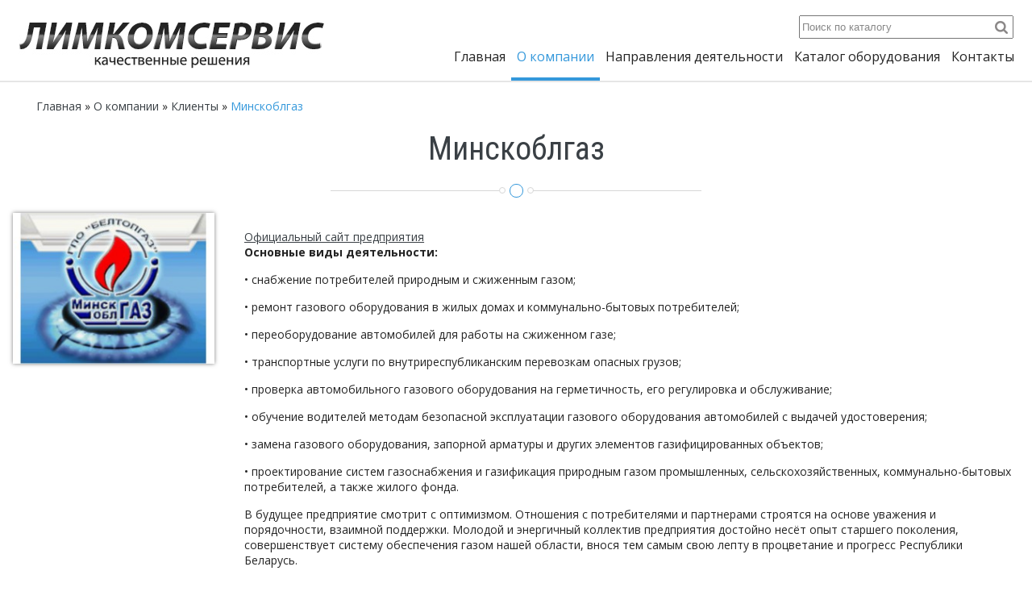

--- FILE ---
content_type: text/html;charset=utf-8
request_url: http://limkom.by/about/clients-minskoblgaz.html
body_size: 4551
content:
<!DOCTYPE html>
<html lang="ru">
    <head>
	<title>Минскоблгаз :: Limkom.by</title>
        <meta http-equiv="Content-Type" content="text/html; charset=utf-8" >
        <meta name="keywords" content="">
        <meta name="description" content="">
	<meta name="viewport" content="width=device-width">
	<link rel="shortcut icon" href="/images/favicon.png">
	<link rel="stylesheet" href="/css/style.css" type="text/css" media="screen">
	<link rel="stylesheet" href="/css/font-awesome/font-awesome.css" type="text/css" media="screen">
	<link rel="stylesheet" href="/css/slick.css" type="text/css" media="screen">
	<link rel="stylesheet" href="/css/custom.css" type="text/css" media="screen">
		
	<link href='http://fonts.googleapis.com/css?family=Open+Sans:400,300,600,700,400italic&amp;subset=latin,cyrillic' rel='stylesheet' type='text/css'>
	<link href='http://fonts.googleapis.com/css?family=Roboto+Condensed&amp;subset=latin,cyrillic' rel='stylesheet' type='text/css'>
	<!--[if lte IE 9]>
		<link rel="stylesheet" type="text/css" href="/css/ie.css">
	<![endif]-->
	<!--[if IE]>
		<script src="http://html5shiv.googlecode.com/svn/trunk/html5.js"></script>
	<![endif]-->
    </head><body>
    <div class="container">
	<header class="w1200">
	    <div class="sp15">
		<div class="logo">
		    <a href="/"><img src="/images/logo.jpg" alt=""></a>
		</div>
		<div class="search">
		    		    <form id="searchbox" action="/search.html" method="GET">
			<input type="text" id="search_q" name="q" maxlength="100"  placeholder="Поиск по каталогу" required>
						 <input type="submit" class="search_img_catalog" value="">
		    </form>
		</div>
		<nav>
		    
		    <div class="header-menu">
			<ul>
			    				<li>
				    <a href="/" >
					Главная
				    </a>
				    				</li>
			    				<li>
				    <a href="/about/" class="act">
					О компании
				    </a>
				    					<div class="dropdown-block">
					    <ul>
												    <li ><a href="/about/general_information.html">Общая информация</a></li>						    						    <li ><a href="/about/partners.html">Партнеры</a></li>						    						    <li class="dropdown-last"><a href="/about/clients.html">Клиенты</a></li>						    					    </ul>
					</div>
				    				</li>
			    				<li>
				    <a href="/napravleniya_deyatelnosti/" >
					Направления деятельности
				    </a>
				    					<div class="dropdown-block">
					    <ul>
												    <li ><a href="/napravleniya_deyatelnosti/areas_of_activity.html">Строительство чистых помещений</a></li>						    						    <li ><a href="/napravleniya_deyatelnosti/radiaciya.html">Защита от радиации</a></li>						    						    <li class="dropdown-last"><a href="/napravleniya_deyatelnosti/hpl.html">Изготовление изделий из HPL</a></li>						    					    </ul>
					</div>
				    				</li>
			    				<li>
				    <a href="/catalog.html" >
					Каталог оборудования
				    </a>
				    				</li>
			    				<li>
				    <a href="/contacts.html" >
					Контакты
				    </a>
				    				</li>
			    			</ul>
		    </div>
		</nav>
		<div class="null"></div>
	    </div>
	</header>
	<div class="hr"></div>
	    <section class="wbg">
	<div class="w1200">

	    <div class="sp15">
		<div class="page-min-height">
			<div class="catalog_bc"><a href="/">Главная</a>&nbsp;&raquo; <a href="/about/">О компании</a>&nbsp;&raquo; <a href="/about/clients.html">Клиенты</a>&nbsp;&raquo; <span class="active_kroshka">Минскоблгаз</span></div>		    <h1 class="section-title">Минскоблгаз</h1>
		    <div class="section-title-bottom"><span class="section-title-bottom-inner blue-border"></span></div>
			
		    <div class="main_content">


			<div>

			    <div class="partners_img">
								    <img src="/upload/content/img_clients_big/140731921687.jpg" alt="">
											    </div>
			    <div class="partners_desc">
				<div class="title-roboto partners_signature">
				    
				</div>
				<span style="text-decoration: underline;"><span style="text-decoration: underline;"><a href="http://www.mog.by/MinskOblGaz/">Официальный сайт предприятия<br></a></span></span>
<p><strong>Основные виды деятельности:</strong></p>
<p>&bull; снабжение потребителей природным и сжиженным газом;</p>
<p>&bull; ремонт газового оборудования в жилых домах и коммунально-бытовых потребителей;</p>
<p>&bull; переоборудование автомобилей для работы на сжиженном газе;</p>
<p>&bull; транспортные услуги по внутриреспубликанским перевозкам опасных грузов;</p>
<p>&bull; проверка автомобильного газового оборудования на герметичность, его регулировка и обслуживание;</p>
<p>&bull; обучение водителей методам безопасной эксплуатации газового оборудования автомобилей с выдачей удостоверения;</p>
<p>&bull; замена газового оборудования, запорной арматуры и других элементов газифицированных объектов;</p>
<p>&bull; проектирование систем газоснабжения и газификация природным газом промышленных, сельскохозяйственных, коммунально-бытовых потребителей, а также жилого фонда.</p>
В будущее предприятие смотрит с оптимизмом. Отношения с потребителями и партнерами строятся на основе уважения и порядочности, взаимной поддержки. Молодой и энергичный коллектив предприятия достойно несёт опыт старшего поколения, совершенствует систему обеспечения газом нашей области, внося тем самым свою лепту в процветание и прогресс Республики Беларусь.<span style="text-decoration: underline;"><a href="http://www.mog.by/MinskOblGaz/"><br></a></span>
				<div class="back" style="padding-top:10px;"><a href="/about/clients.html">&laquo; Вернуться к списку</a></div>
			    </div>

			    <div class="null"></div>

			</div>


			<div class="null"></div>
		    </div>
		</div>		
	    </div>		
	</div>	

    </section>
<div class="helper"></div>
<footer>
    <div class="thick">
	<div class="grad"></div>
	<div class="w800" style="height: 310px;">
	    <div class="left w390">
		<h3>Контактные данные</h3>
		<p>							
		    <b>Адрес:</b> Республика Беларусь 220125&nbsp;г. Минск, ул. Гинтовта 1 офис 511  
		</p>
		<p>
		    <b>Тел/факс:</b> <a href="tel:+375173676454">(+375 17) 367 64 54</a>
		</p>
		<p>
		    <b>Тел моб.:</b> <a href="tel:+375293220396">(+375 29) 322 03 96</a>
		</p>
		<p>
		    <b>E-mail:</b> limkom@mail.ru
		</p>
		<p>
		    <b>Skype:</b> limkomservice
		</p>
	    </div>
	    <div class="right w390">
		<h3>Контактная форма</h3>
		<div id="feedBackFormStatus" style="width: 382px;"></div>
		<form id="feedBackForm" class="rf">
		    		    		    <input type="hidden" name="ts" value="1769311897">
		    <input type="hidden" name="token" value="2fb81fcde06f872419d5311957c1bb2e">
		    <input type="hidden" name="action" value="feedBackForm">
		    <div>
			<input type="text" name="name" value="" placeholder="Ваше имя" class="qkmsg rfield">
		    </div>
		    <div>
			<input type="text" name="contact" value="" placeholder="Номер телефона или e-mail" class="qkmsg rfield">
		    </div>
		    <div>
			<textarea name="msg" class="qkmsg rfield" placeholder="Текст сообщения"></textarea>
		    </div>
		    <div class="formtry">
			<input type="text" name="to" value="limkom@mail.ru">
			<input type="text" name="email">
		    </div>
		    <input type="button" name="submit" value="Отправить" class="qkmsg_submit btn_submit disabled" id="feedBackFormSubmit">
		</form>
	    </div>	
	    <div class="null"></div>							
	</div>

	
		    				<div style="padding: 33px 0 29px 0; background: white; text-align: center; height: 158px;">
		    <div class="cli0">
						    <div class="one-item2">
				<div class="in-one">
				    					<img src="/upload/content/img_clients/140731915428.png" alt="">
				    				</div>

			    </div>
						    <div class="one-item2">
				<div class="in-one">
				    					<img src="/upload/content/img_clients/140731927928.png" alt="">
				    				</div>

			    </div>
						    <div class="one-item2">
				<div class="in-one">
				    					<img src="/upload/content/img_clients/140731929278.png" alt="">
				    				</div>

			    </div>
						    <div class="one-item2">
				<div class="in-one">
				    					<img src="/upload/content/img_clients/140785009542.png" alt="">
				    				</div>

			    </div>
					    </div>
		</div>

	    	    </div>
    <div class="slim">
	<div class="w1200">
	    <div class="sp15">
		<div class="left w390">
		    © 2014 ООО "Лимкомсервис"
		</div>
		<div class="right w390">
		    <a href="http://lab42.pro" onclick="return !window.open(this.href);">Разработка сайта Lab42</a>
		</div>	
		<div class="null"></div>
	    </div>	
	</div>
    </div>
</footer>
</div>
<script type="text/javascript" src="/js/jquery.min.js"></script>
<script type="text/javascript" src="/js/jquery.flexslider-min.js"></script>
<script type="text/javascript" src="/js/bootstrap.min.js"></script>
<script type="text/javascript" src="/js/nivo-lightbox.js"></script>
<script type="text/javascript" src="/js/slick.min.js"></script>
<script type="text/javascript" src="/js/custom_index.js"></script>

	
<script type="text/javascript" src="/js/custom.js"></script>
<!--[if lte IE 9]>
	<script type="text/javascript" src="/js/ie.js"></script>
<![endif]-->

<!-- Yandex.Metrika informer -->
<a href="https://metrika.yandex.ru/stat/?id=26526228&amp;from=informer"
target="_blank" rel="nofollow"><img src="//bs.yandex.ru/informer/26526228/3_1_FFFFFFFF_EFEFEFFF_0_pageviews"
style="width:88px; height:31px; border:0; display:none;" alt="Яндекс.Метрика" title="Яндекс.Метрика: данные за сегодня (просмотры, визиты и уникальные посетители)" onclick="try{Ya.Metrika.informer({i:this,id:26526228,lang:'ru'});return false}catch(e){}"/></a>
<!-- /Yandex.Metrika informer -->

<!-- Yandex.Metrika counter -->
<script type="text/javascript">
(function (d, w, c) {
    (w[c] = w[c] || []).push(function() {
        try {
            w.yaCounter26526228 = new Ya.Metrika({id:26526228,
                    clickmap:true,
                    trackLinks:true,
                    accurateTrackBounce:true});
        } catch(e) { }
    });

    var n = d.getElementsByTagName("script")[0],
        s = d.createElement("script"),
        f = function () { n.parentNode.insertBefore(s, n); };
    s.type = "text/javascript";
    s.async = true;
    s.src = (d.location.protocol == "https:" ? "https:" : "http:") + "//mc.yandex.ru/metrika/watch.js";

    if (w.opera == "[object Opera]") {
        d.addEventListener("DOMContentLoaded", f, false);
    } else { f(); }
})(document, window, "yandex_metrika_callbacks");
</script>
<noscript><div><img src="//mc.yandex.ru/watch/26526228" style="position:absolute; left:-9999px;" alt="" /></div></noscript>
<!-- /Yandex.Metrika counter -->
	
</body>
</html>

--- FILE ---
content_type: text/css
request_url: http://limkom.by/css/style.css
body_size: 7713
content:
/*
blue #3498db
dark #242424
*/
html, body, div, span, applet, object, iframe,
h1, h2, h3, h4, h5, h6, p, blockquote, pre,
a, abbr, acronym, address, big, cite, code,
del, dfn, em, img, ins, kbd, q, s, samp,
small, strike, strong, sub, sup, tt, var,
b, u, i, center,
dl, dt, dd, ol, ul, li,
fieldset, form, label, legend,
/*table, tr, tbody, tfoot, thead,  th, td, */
caption,
article, aside, canvas, details, embed, 
figure, figcaption, footer, header, hgroup, 
menu, nav, output, ruby, section, summary,
time, mark, audio, video {
    margin: 0;
    padding: 0;
    border: 0;
    font-size: 100%;
    font: inherit;
    vertical-align: baseline;
}
/* HTML5 display-role reset for older browsers */
article, aside, details, figcaption, figure, 
footer, header, hgroup, menu, nav, section {
    display: block;
}
* {
    margin: 0;
    padding: 0;
}
html {height: 100%;}
* html body {height: 100%;}
html, body {
    margin:0;
    padding:0;
    width:100%;
    height:100%;
}
* html #container {
    height: 100%;
}

/* ##################################################### */

body {
    font-family: 'Open Sans', Arial, sans-serif;
    background-color: #fff;
    color:#242424;
    font-size: 14px; 
    font-weight: normal;
    font-smooth:always;
    -webkit-font-smoothing: antialiased;
}
.container{
    width:100%;
    min-width: 1200px;
    min-height: 100%;
    position: relative;
    z-index: 0;
}
section{
    position: relative;
}

.w1200{
    width:100%;
    max-width:1680px;
    min-width:1200px;
    margin:0 auto;
    /*border:1px solid #c00;*/
}
.w1200i{
    width:100%;
    min-width:1200px;
    margin:0 auto;
    /*border:1px solid #c0c;*/
}
.w900{
    width:900px;
    margin:0 auto;
}
.w800{
    width:800px;
    margin:0 auto;
}
.w440{
    width:440px;
}
.w390{
    width:390px;
}
/* ##################################################### */
a{
    text-decoration: none;
    color:#3a4045;
    outline: none;
    transition: color ease-out 0.3s;
    -webkit-transition: color ease-out 0.3s;
    -moz-transition: color ease-out 0.3s;
    -o-transition: color ease-out 0.3s;
}
a:hover{
    text-decoration: none;
    color:#3498db;
    transition: color ease-out 0.3s;
    -webkit-transition: color ease-out 0.3s;
    -moz-transition: color ease-out 0.3s;
    -o-transition: color ease-out 0.3s;
}

.it, i, em{
    /*
    font-family: 'Open Sans', Arial, sans-serif;
    font-weight: normal;
    font-style: normal;
    */
    font-style: italic;
}
.strong, strong, b{
    /*
    font-family: 'Open Sans', Arial, sans-serif;
    font-weight: normal;
    font-style: normal;
    */
    font-weight:bold;
}

ol {
    counter-reset: item;
    padding:15px 0;
}
ol li {
    display: block;
    position:relative;
    margin-left:40px;
}
ol li:before {
    content: counter(item) ". "; 
    counter-increment: item;
    color:#f9093a;
    position:absolute;
    top:0;
    left:-20px;
    font-size:14px;
}

ul {
    /*padding:15px 0;*/
}
ul li {
    list-style-type: none; /* Прячем исходные маркеры */
    position:relative;
    /*margin-left:40px;*/
}
ul li:before {
    /*		color:#f9093a;  Цвет маркера 
		    content: "• ";  Сам маркер 
		    padding-right: 10px;  Расстояние от маркера до текста 
		    position:absolute;
		    top:-2px;
		    left:-15px;
		    font-size:18px;*/
}
ul ul li {
    list-style-type: none; /* Прячем исходные маркеры */
    position:relative;
    margin-left:20px;
}
ul ul li:before {
    /*		color:#f9093a;  Цвет маркера 
		    content: "—";  Сам маркер 
		    padding-right: 10px;  Расстояние от маркера до текста 
		    position:absolute;
		    top:-2px;
		    left:-25px;
		    font-size:18px;*/
}
ul ul ul li {
    list-style-type: none; /* Прячем исходные маркеры */
    position:relative;
    margin-left:20px;
}
ul ul ul li:before {
    color:#f9093a; /* Цвет маркера */
    content: "-"; /* Сам маркер */
    padding-right: 10px; /* Расстояние от маркера до текста */
    position:absolute;
    top:-2px;
    left:-15px;
    font-size:18px;
}


/* ##################################################### */

.ac{
    text-align:center;
}



.sp15{ /*side padding*/
    padding:0 15px;
}



hr {
    background-color:#e6e6e6;
    border-width:0;
    color:#e6e6e6;
    height:2px;
    line-height:0;
    /*
    margin:-.5em 10px 1.8571em 10px;
    */
    page-break-after:always;
    text-align:center;
    width:100%;
    display:block;
}
.hr {
    background-color:#e6e6e6;
    border-width:0;
    height:2px;
    line-height:0;
    width:100%;
    min-width:1200px;
    margin:0 auto;
}


.formtry {
    display:none;
    height:1px;
    overflow:hidden;
}
/* ##################################################### */

/* ##################### HEADER ##################### */
header{
    height:100px;
    position:relative;
}
/*
header .w1200{
	border-bottom:2px solid #e6e6e6;
}

.mainslider{
	border-bottom:2px solid #e6e6e6;
}
*/
.logo{
    width:30%;
    /*    width:45%;*/
    float:left;
    /*
	    float:left;
	    width:500px;
	    height:100px;
    */	
    /*overflow:hidden;*/
    padding-top:20px;
}
nav{
    float:right;
    width:62%;
    /*    width:55%;*/
    height:100px;
    /*overflow:hidden;*/
    text-align:right;
}
nav a{
    padding:0 7px;
    /*
    display:block;
    position:relative;
    float:left;
    */
    display:inline-block;
    zoom:1;
    *display:inline;
    cursor:pointer;
    height:96px;
    line-height:140px;
    /*line-height:96px;*/
    font-size:16px;
    color:#242424;
    font-family: 'Open Sans', Arial, sans-serif;
    border-bottom:4px solid #FFF;
}
nav a.act, nav a:hover {
    color:#3498db;
}
nav a.act{
    border-bottom:4px solid #3498db;
}

/* ##################### eof HEADER ##################### */



.helper{
    width: 100%;
    height: 620px;
}
footer{
    width: 100%;
    position: absolute;
    height: 620px;
    bottom: 0;
    left: 0;
    background-color: #c0c0c0;
}

footer .thick{
    height:550px;
    background-color: #e6e6e6;
}
footer .thick .grad{
    height:20px;
    background: #bbbbbb; /* Old browsers */
    background: -moz-linear-gradient(top,  #bbbbbb 0%, #e6e6e6 100%); /* FF3.6+ */
    background: -webkit-gradient(linear, left top, left bottom, color-stop(0%,#bbbbbb), color-stop(100%,#e6e6e6)); /* Chrome,Safari4+ */
    background: -webkit-linear-gradient(top,  #bbbbbb 0%,#e6e6e6 100%); /* Chrome10+,Safari5.1+ */
    background: -o-linear-gradient(top,  #bbbbbb 0%,#e6e6e6 100%); /* Opera 11.10+ */
    background: -ms-linear-gradient(top,  #bbbbbb 0%,#e6e6e6 100%); /* IE10+ */
    background: linear-gradient(to bottom,  #bbbbbb 0%,#e6e6e6 100%); /* W3C */
    filter: progid:DXImageTransform.Microsoft.gradient( startColorstr='#bbbbbb', endColorstr='#e6e6e6',GradientType=0 ); /* IE6-9 */
}
footer .thick h3{
    text-align:center;
    margin-bottom:15px;
}


footer .slim{
    padding-top:26px;
}
footer .slim .w1200{
    width:1200px !important;
}
footer .slim .right{
    text-align:right;
}





input.qkmsg{
    width:360px;
    height:30px;
    line-height:30px;
    font-size:13px;
    background-color:#fff;
    border:1px solid #c9c9c9;
    margin:0 0 10px 0;
    padding:0 10px;
    color:#242424;
    font-family:'Open Sans', Arial, sans-serif;
}
textarea.qkmsg{
    width:360px;
    height:70px;
    line-height:15px;
    font-size:13px;
    background-color:#fff;
    border:1px solid #c9c9c9;
    margin:0 0 10px 0;
    padding:5px 10px;
    color:#242424;
    font-family:'Open Sans', Arial, sans-serif;
}
.qkmsg_submit{
    display:block;
    background-color:transparent;
    padding:5px 30px;
    font-size:14px;
    line-height:18px;
    color:#242424;
    text-align:center;
    cursor:pointer;
    border:1px solid #3498db;
    font-family:'Open Sans', Arial, sans-serif;
    transition: all ease-out 0.3s;
    -webkit-transition: all ease-out 0.3s;
    -moz-transition: all ease-out 0.3s;
    -o-transition: all ease-out 0.3s;
}
.qkmsg_submit:hover{
    background-color:#fff;
    transition: all ease-out 0.3s;
    -webkit-transition: all ease-out 0.3s;
    -moz-transition: all ease-out 0.3s;
    -o-transition: all ease-out 0.3s;
}



























.placeholder {
    color:#888;
}
input::-moz-placeholder {color:#888;}
input::-webkit-input-placeholder {color:#888;}
textarea::-moz-placeholder {color:#888;}
textarea::-webkit-input-placeholder {color:#888;}
/*
	input[type="search"]::-webkit-input-placeholder {
		color: #ccc;
	} 
	input[type="search"]::-moz-placeholder {
		color: #ccc;
	}
*/

.text_center{
    text-align: center;
}
.null{
    clear: both;
}
.right{
    float: right;
}
.left{
    float: left;
}




textarea {
    resize: vertical;
}
h1,h2{
    font-size:40px;
    color:#3a4045;
    font-family: 'Roboto Condensed', Arial, sans-serif;
    text-decoration:none;
    /*text-transform:uppercase;*/
    font-weight:normal;
    /*letter-spacing: 0.25em;*/
}
h3{
    font-size:30px;
    color:#3a4045;
    font-family: 'Roboto Condensed', Arial, sans-serif;
    text-decoration:none;
    /*text-transform:uppercase;*/
    font-weight:normal;
}
h4, h5, h6{
    font-size:20px;
    color:#3a4045;
    font-family: 'Open Sans', Arial, sans-serif;
    text-decoration:none;
    text-transform:uppercase;
    font-weight:bold;
}

p{
    padding:0px;
    margin:0 0 15px 0;
}

input,
textarea {
    outline:none;
}

iframe{
    border:none;
}




/* section title */

section.wbg{
    background-color:transparent;
}
section.gbg{
    background-color:#fafafb;
}
section.wbg, section.gbg{
    padding-bottom:40px;
}

.section-title-bottom{
    width: 460px;
    height: 15px;
    margin: 20px auto;
    position: relative;
}
.marginBot0{
    margin-bottom: 0px !important;
}
.section-title-bottom:after,
.section-title-bottom:before{
    border-top: 1px solid #d7d7d7;
    content: "";
    position: absolute;
    width:209px;
    top:50%;
}
.section-title-bottom:before{
    left: 0;
}
.section-title-bottom:after{
    right: 0;
}
.section-title-bottom-inner{
    border: 1px solid #d7d7d7;
    border-radius: 100%;
    display: block;
    height: 15px;
    margin: 0 auto;
    width: 15px;
    position: relative;
}
.blue-border{
    border: 1px solid #3498db;
}
.section-title-bottom-inner:before,
.section-title-bottom-inner:after{
    position: absolute;
    content: "";
    width: 6px;
    height: 6px;
    top: 43%;
    margin-top: -3px;
    border-radius: 100%;
    border: 1px solid #d7d7d7;
}
.section-title-bottom-inner:before{
    left: -14px;
}
.section-title-bottom-inner:after{
    right: -14px;
}

.section-title{
    /*margin: 0;*/
    padding-top: 20px;
    /*padding: 40px 0 0px 0;*/
    text-align: center;
    /*text-transform: uppercase;*/
    /*-webkit-text-stroke: 0.3px;*/
}
.section-title-cat{
    margin: 0;
    /*padding: 40px 0 0px 0;*/
    text-align: center;
    /*text-transform: uppercase;*/
    /*-webkit-text-stroke: 0.3px;*/
}
.section-description{
    max-width: 800px;
    margin: 0 auto;
    padding: 0 0 20px 0;
    text-align: center;
    font-size:16px;
    font-family: 'Roboto Condensed', Arial, sans-serif;
    /*
    -webkit-font-smoothing: antialiased;
    -webkit-text-stroke: 0.2px;
    */
}
.section-description-cat-index{
    /*border:1px solid red;*/
    max-width: 898px;
    margin: 0 auto;
    padding: 0 0 50px 0;
    text-align: justify;
    font-size:16px;
    font-family: 'Roboto Condensed', Arial, sans-serif;
    /*
    -webkit-font-smoothing: antialiased;
    -webkit-text-stroke: 0.2px;
    */
}
.section-description-cat-cat{
    /*border:1px solid red;*/
    max-width: 1255px;
    margin: 0 auto;
    /*padding: 0 0 50px 0;*/
    text-align: center;
    font-size:16px;
    font-family: 'Roboto Condensed', Arial, sans-serif;
    /*
    -webkit-font-smoothing: antialiased;
    -webkit-text-stroke: 0.2px;
    */
}





.cat_dev .item{
    display:block;
    cursor:pointer;
    margin-left:60px;
    width:330px;
    min-height:50px;
    /*margin-bottom:10px;*/
    position:relative;
    padding-top: 10px;

}
.cat_dev .ico{
    display:block;
    position:absolute;
    top:0;
    left:-60px;
    width:60px;
    font-size:40px;
}




.pop{
    width:1100px;
    margin:0 auto;
}
.pop > div{
    /*
	    width:200px;
	    height:150px;
	    text-align:center;
    */	
}
.pop > div a{
    font-size:0;
}
.pop > div img{
    border:1px solid #e6e6e6;
    /*    -webkit-box-shadow: 0px 0px 5px 0px rgba(0,0,0,0.5);
	box-shadow: 0px 0px 5px 0px rgba(0,0,0,0.5);*/
    margin:0 auto;
}


.cli_container{
    padding:20px 0;
    /*background-color:#dedede;*/
    background: #dedede; /* Old browsers */
    background: -moz-linear-gradient(top,  #dedede 0%, #ededed 8%, #ededed 92%, #dedede 100%); /* FF3.6+ */
    background: -webkit-gradient(linear, left top, left bottom, color-stop(0%,#dedede), color-stop(8%,#ededed), color-stop(92%,#ededed), color-stop(100%,#dedede)); /* Chrome,Safari4+ */
    background: -webkit-linear-gradient(top,  #dedede 0%,#ededed 8%,#ededed 92%,#dedede 100%); /* Chrome10+,Safari5.1+ */
    background: -o-linear-gradient(top,  #dedede 0%,#ededed 8%,#ededed 92%,#dedede 100%); /* Opera 11.10+ */
    background: -ms-linear-gradient(top,  #dedede 0%,#ededed 8%,#ededed 92%,#dedede 100%); /* IE10+ */
    background: linear-gradient(to bottom,  #dedede 0%,#ededed 8%,#ededed 92%,#dedede 100%); /* W3C */
    filter: progid:DXImageTransform.Microsoft.gradient( startColorstr='#dedede', endColorstr='#dedede',GradientType=0 ); /* IE6-9 */
}



.cli{
    width:1100px;
    margin:0 auto !important;
}
.cli > div{
    /*
	    width:200px;
	    height:150px;
	    text-align:center;
    */	
}
.cli > div a{
    font-size:0;
}
.cli > div img{
    border:1px solid #e6e6e6;
    margin:0 auto;
}
.cli0 > div img{
    border:1px solid #e6e6e6;
    margin:0 auto;
}




@media (max-width: 800px) {
    .contact_form .left{
	min-width:22%;
    }
    .contact_form .right{
	width:72%;
    }
}

@media (max-width: 860px) {
    .navigation{
	text-align:left;
    }
    .contact_form .left{
	min-width:18%;
    }
    .contact_form .right{
	width:78%;
    }
}















/* ========================= Flex Slider ========================= */

/*
 * jQuery FlexSlider v2.0
 * http://www.woothemes.com/flexslider/
 *
 * Copyright 2012 WooThemes
 * Free to use under the GPLv2 license.
 * http://www.gnu.org/licenses/gpl-2.0.html
 *
 * Contributing author: Tyler Smith (@mbmufffin)
 */

/* Browser Resets */
.flex-container a:active,
.flexslider a:active,
.flex-container a:focus,
.flexslider a:focus  {outline: none;}
.slides,
.flex-control-nav,
.flex-direction-nav {margin: 0; padding: 0; list-style: none;} 
.flexslider.loading {background: url(../images/loading.gif) no-repeat center center; width:100%;}

/* FlexSlider Necessary Styles
*********************************/ 
.flexslider {margin: 0; padding: 0;}

ul.slides{
    padding:0;
    list-style: none !important;
}
ul.slides > li {
    list-style-type: none !important;
    display: none; 
    -webkit-backface-visibility: hidden;
    margin:0px !important;
    font-size:0;
} /* Hide the slides before the JS is loaded. Avoids image jumping */
ul.slides > li:before {
    content: "" !important;
    padding:0 !important; /* Расстояние от маркера до текста */
    position:absolute !important;
    top:0 !important;
    left:0 !important;
    width:0 !important;
    height:0 !important;
}

ul.slides a{
    display:block;
    position:relative;
    cursor:pointer;
    font-size:0;
    padding:0;
    margin:0;
}
ul.slides img{
    width:100%;
    height:auto;
}
ul.slides span, ul.slides b{
    display:block;
    color:#252525;
}
ul.slides a>span{
    position:absolute;
    width:35%;
    padding:20px;
    background-color:rgba(255,255,255,0.7);
    border-radius:15px;
    top:10%;
}
ul.slides a>span.from_left{
    left:5%;
}
ul.slides a>span.from_right{
    right:5%;
}

ul.slides a b{
    font-size:30px;
    font-weight:600;
    margin-bottom:15px;
}
ul.slides a span span{
    font-size:16px;
    font-weight:400;
}

.flex-pauseplay span {text-transform: capitalize;}

/* Clearfix for the .slides element */
.slides:after {content: "."; display: block; clear: both; visibility: hidden; line-height: 0; height: 0;} 
html[xmlns] .slides {display: block;} 
* html .slides {height: 1%;}

/* No JavaScript Fallback */
/* If you are not using another script, such as Modernizr, make sure you
 * include js that eliminates this class on page load */
.no-js .slides > li:first-child {display: block;}

/* FlexSlider Default Theme
*********************************/
.flexslider {zoom: 1; 	position:relative;}
.flex-viewport {max-height: 2000px; -webkit-transition: all 1s ease; -moz-transition: all 1s ease; transition: all 1s ease;}
.loading .flex-viewport {max-height: 300px;}

.inner_slides .flex-viewport {max-height: 500px !important;}

.flexslider .slides {zoom: 1;}

.carousel li {margin-right: 5px}

/* Direction Nav */
ul.flex-direction-nav{
    padding:0 !important;
    list-style: none !important;
    position:static;
}
ul.flex-direction-nav li{
    list-style-type: none !important;
    margin:0px !important;
    position:static;
}
ul.flex-direction-nav li:before {
    content: "" !important;
    padding:0 !important; /* Расстояние от маркера до текста */
    position:absolute !important;
    top:0 !important;
    left:0 !important;
    width:0 !important;
    height:0 !important;
}

ul.flex-direction-nav a {
    width: 30px;
    height: 57px;
    display: block;
    /*background: #d61685 url(../images/bg-direction-nav.png) no-repeat 0 0 ;*/
    background-color:transparent;
    background-image:url(../images/arrows.png);
    background-repeat:no-repeat;
    position: absolute;
    /*top: 10%;*/
    top: 50%;
    margin: -28px 0 0 0;
    cursor: pointer;
    text-indent: -9999px;
    /*opacity: 0;*/
    z-index:200;
    /*	
	    -webkit-transition: all 0.35s ease;
	    -moz-transition: all 0.35s ease;
	    -o-transition: all 0.35s ease;
	    transition: all 0.35s ease;
    */	
}
.flex-direction-nav .flex-next {
    background-position: 0px -57px;
    right: 2px;
}
.flex-direction-nav .flex-prev {
    background-position: -30px -57px;
    left: 2px;
}
.flexslider:hover .flex-next {
    opacity: 1;
    right: 2px;
}
.flexslider:hover .flex-prev {
    opacity: 1;
    left: 2px;
}
.flex-next:hover{
    background-position: 0px 0px;
    opacity: 1;
}
.flex-prev:hover {
    background-position: -30px 0px;
    opacity: 1;
}


.allvideo ul.flex-direction-nav a {
    width: 29px !important;
    height: 56px !important;
    margin: 0 !important;
    display: block !important;
    background-color:transparent;
    background-image:url(../images/icons_comment_like_view.png) !important;
    background-repeat:no-repeat;
    position: absolute;
    top: 130px !important;
    cursor: pointer;
    text-indent: -9999px;
    z-index:200;	
}
.allvideo .flex-direction-nav .flex-next {
    background-position: 0px -90px !important;
    right: -40px !important;
}
.allvideo .flex-direction-nav .flex-prev {
    background-position: -29px -90px !important;
    left: -40px !important;
}
.allvideo .flex-next:hover{
    background-position: 0px -34px !important;
    opacity: 1 !important;
}
.allvideo .flex-prev:hover {
    background-position: -29px -34px !important;
    opacity: 1 !important;
}


.inner_slides ul.flex-direction-nav a {
    width: 13px !important;
    height: 26px !important;
    margin: 0;
    display: block;
    /*background: #d61685 url(../images/bg-direction-nav.png) no-repeat 0 0 ;*/
    background-color:transparent;
    background-image:url(../images/icons_comment_like_view.png);
    background-repeat:no-repeat;
    position: absolute;
    /*top: 10%;*/
    /*top: 355px !important;*/
    bottom: 2px !important;
    cursor: pointer;
    text-indent: -9999px;
    /*opacity: 0;*/
    z-index:200;	
}
.inner_slides .flex-direction-nav .flex-next {
    background-position: 0px -180px !important;
    right: 200px !important;
    /*border:1px solid #ccc;*/
}
.inner_slides .flex-direction-nav .flex-prev {
    background-position: -14px -180px !important;
    left: 200px !important;
    /*border:1px solid #ccc;*/
}
.inner_slides .flex-next:hover{
    background-position: 0px -154px !important;
    opacity: 1 !important;
}
.inner_slides .flex-prev:hover {
    background-position: -14px -154px !important;
    opacity: 1 !important;
}

.flex-direction-nav .flex-disabled {
    opacity: .3!important;
    filter:alpha(opacity=30);
    cursor: default;
}

.tcNav {width:100%; position:relative; margin-top:30px;}
.trNav {width:100%; position:relative;}

ol.flex-control-nav{
    padding:0;
}

.tcNav .flex-control-nav {width: 100%; position: absolute; left:0; top: 30px; text-align: center;}
.trNav .flex-control-nav {position: absolute; right:0; top: 43px;}

.flex-control-nav li {
    margin: 0 6px !important;
    display: inline-block !important;
    zoom: 1; 
    *display: inline;
}
.flex-control-nav li:before {
    content: "";
    position:absolute;
    width:0;
    height:0;
    top:0;
    left:0;
}

.flex-control-paging li a {
    width: 17px; 
    height: 17px; 
    display: block;
    cursor: pointer; 
    text-indent: -9999px; 
    /*background:transparent url(../images/slider_bullets.png) no-repeat 0px 0px;*/
    background: transparent url(../images/icons_comment_like_view.png) no-repeat -110px 0px;
}

.flex-control-paging li a.flex-active { 
    /*background:transparent url(../images/slider_bullets.png) no-repeat 0px -17px;*/
    background: transparent url(../images/icons_comment_like_view.png) no-repeat -110px -17px;
    cursor: default; 
}

.flex-control-thumbs {margin: 5px 0 0; position: static; overflow: hidden;}
.flex-control-thumbs li {width: 25%; float: left; margin: 0;}
.flex-control-thumbs img {width: 100%; display: block; opacity: .7; cursor: pointer;}
.flex-control-thumbs img:hover {opacity: 1;}
.flex-control-thumbs .flex-active {opacity: 1; cursor: default;}


/*vitaliks styles*/

/*catalog main page*/
.no-margin{
    margin: 0px !important;
}
.no-margin-right{
    margin-right: 0px !important;
}
.marginTop50{
    margin-top: 50px;

}

.padding-side20{
    padding: 0 20px;
}
.main_content{
    border: 1px solid white;
    max-width: 1360px;
    margin: 0px auto;
    padding-bottom: 20px;
}
.sertifikate_content{
    width: 1170px;
    margin: 0px auto;
}
.catalog_section{
    margin-top: 50px;
    position: relative;
    width: 30%;
    float: left;
    margin-right: 5%;
}
.catalog_section a{
    display: block;
    width: 100%;
    height: 100%;
}
.catalog_section img{
    display: block;
    width: 100%;
    height: auto;
    background-color: white;
    /*border: 1px solid #e6e6e6;*/

    -webkit-box-shadow: 0px 0px 5px 0px rgba(0,0,0,0.5);
    box-shadow: 0px 0px 5px 0px rgba(0,0,0,0.5);
}
.catalog_row{
    margin-bottom: 70px;
    margin-left: 30px;
    margin-right:30px;
}
.catalog_one{
    /*margin-bottom: 20px;*/
    margin-left: 30px;
    margin-right:30px;
}
.catalog_bc{
    margin: 20px 30px 0px 30px;
}
.section_title{
    position: absolute;
    bottom: 0px;
    right: 0px;
    left: 0px;
    opacity: 0.85;
    background-color: #EEEEEE;
    padding: 30px;
    font-weight: 700;
    font-size: 18px;
    text-align: center;
    line-height: 24px;
}
.gallery-item{
    margin-top: 20px;
    position: relative;
    width: 300px;
    height: 300px;
    float: left;
    margin-right: 105px;

    text-align: center;
}
.gallery-item img{
    width: 100%;
    height: auto;
}
/*END catalog main page*/

/*catalog one page*/
.kroshki{
    margin-bottom: 15px;
    font-size: 14px;
}
.kroshki span{
    padding: 0px 2px 0px 5px;
}
.active_kroshka{
    color: #3498db;
}
.active_kroshka:hover{
    cursor: default;
}
.left_part, .right_part{
    margin: 30px 0px;
}
.left_part{
    width: 20%;
    float: left;
    /*height: 800px;*/
}
.main_image{
    /*margin-bottom: 20px;*/
}
.main_image img{
    width: 100%;
    height: auto;
    
    /*margin: 0px 2.5% ;*/
    /*border: 1px solid #e6e6e6;*/
/*    -webkit-box-shadow: 0px 0px 5px 0px rgba(0,0,0,0.5);
    box-shadow: 0px 0px 5px 0px rgba(0,0,0,0.5);*/
}
.gallery_image img{
    display: block;
    float: left;
    width: 45%;
    height: auto;
    margin: 20px 2.5% 0px;
    -webkit-box-shadow: 0px 0px 5px 0px rgba(0,0,0,0.5);
    box-shadow: 0px 0px 5px 0px rgba(0,0,0,0.5);
    /*border: 1px solid #e6e6e6;*/
}
.right_part{
    width: 78%;
    float: right;
    /*border: 1px solid #f00;*/
    /*height: 800px;*/
    text-align: justify;
}
.return{
    /*margin-top: 35px;*/
    margin-left: 30px;
    margin-right: 30px;
}
.return a{
    color: #3498db;
}
.stripe{
    font-size: 13px;
    margin: 20px 0px;
    border-top:#ccc;
    border-left:none;
    border-right:none;
}
.stripe td, .stripe th{
    border-top: 1px solid #ccc;
    border-left:none;
    border-right:none;
    padding:8px 12px;
}
.stripe .last-tr td{
    border-bottom: 1px solid #ccc;
}
.download-icon{
    font-size:16px; 
    color: #3498db; 
    text-decoration: none;
}
/*END catalog one page */

/*partners page*/
.right_part_partners, .left_part_partners{
    width: 45%;
    text-align: justify;
    margin: 5px 0px 20px 0px;
}
.right_part_partners{
    float: right;
    margin-right: 40px;
}
.left_part_partners{
    float: left;
    margin-left: 40px;
}
.partners_img{
    width: 20%;
    /*height: auto;*/
    float: left;
}
.partners_img img{
    width: 100%;
    height: auto;
}
.partners_desc{
    width: 77%;
    /*height: auto;*/
    float: right;	
}
.partners_desc_serv{
    width: 100%;
    /*height: auto;*/
    float: right;	
}
.partners_signature{
    /*font-weight: 700;*/
    margin-bottom: 20px;
}
.partners_signature2{
    /*font-weight: 700;*/
    margin-top: 20px;
    margin-bottom: 20px;
}
/*END partners page*/

/*catalog inner*/
.catalog_search_block{
    background-color: #FAFAFC;
    /*height: 90px;*/
    width: 100%;
}
.one_item{
    margin: 40px 0px;
}
.item_image{
    float: left;
    width: 25%;
}
.item_image img{
    width: 100%;
    height: auto;
    margin-top: 10px;
}
.item_desc{
    float: right;
    width: 70%;
}
.item_desc p{
    margin-top: 15px;
    text-align: justify;
}
.search_block{
    padding-top: 20px;
}
.select_category{
    padding: 0px 0px 10px 0px;
    font-size: 16px;
}
.select_input, .search_input_block{
    position: relative;
    border: 1px solid #A2A2A4;
    height: 40px;
    width: 45%;
    margin-top: 10px;
}
.select_input:hover{
    cursor: pointer;
}
.current_category{
    position: relative;
    line-height: 38px;
    font-size: 16px;
    margin-left: 10px;
}
.triangle i{
    font-size: 46px !important;
    float: right;
    margin-right: 10px;
    line-height: 41px;
}
.hidden_options{
    display: none;
    width: 100%;
    position: absolute;
    top: 40px;
    /*bottom: 0px;*/
    right: 0px;
    left: -1px;
    background-color: #616162;
    /*height: 70px;*/
}
.hidden_category{
    line-height: 38px;
    font-size: 16px;
    padding-left: 10px;
}
.hidden_category:hover{
    background-color: #A2A2A4;
    color: #fff;
}

.search_input_block form{
    width: 100%;
    height: 100%;
    position: relative;
}
.search_input_block form i{
    font-size: 28px !important;
    position: absolute;
    top: 6px;
    right: 10px;
    height: 30px;
}
.search_input{
    width: 92%;
    height:100%;
    border: none;
    padding-left: 10px;
    font-size: 16px;
}
.search_submit{
    position: absolute;
    top: 0px;
    right: 0px;
    width: 8%;
    height: 100%;
    border: none;
    opacity: 0;
}
.search_submit:hover{
    cursor: pointer;
}
.pagination_block{
    padding: 30px 0;
    background-color: #FAFAFC;
}
.total_amount, .pagination{
    font-size: 22px;
    font-weight: 700;
}
.active_page{
    color: #3498db;
}
.active_page:hover{
    cursor: default;
}
/*END catalog inner*/
/*question-answer*/
.question{
    margin-left: 30px;
    margin-bottom: 25px;
    font-size: 16px;
    font-weight: 500;
    font-family: 'Roboto Condensed', Arial, sans-serif;
    /*font-style: italic !important;*/
}
.question:hover{
    cursor: pointer;
}
.answer{
    /*width: 100%;*/
    padding: 40px;
    background-color: #EBEBEB;

    margin-bottom: 25px;
    border-radius: 5px;
    display: none;
}


@media screen and (max-width: 860px) {
    .flex-direction-nav .flex-prev {opacity: 1; left: 0;}
    .flex-direction-nav .flex-next {opacity: 1; right: 0;}
}

--- FILE ---
content_type: text/css
request_url: http://limkom.by/css/custom.css
body_size: 3786
content:
.close {
    float: right;
    font-size: 20px;
    font-weight: bold;
    line-height: 20px;
    color: #000000;
    text-shadow: 0 1px 0 #ffffff;
    opacity: 0.2;
    filter: alpha(opacity=20);
}

.close:hover,
.close:focus {
    color: #000000;
    text-decoration: none;
    cursor: pointer;
    opacity: 0.4;
    filter: alpha(opacity=40);
}

button.close {
    padding: 0;
    cursor: pointer;
    background: transparent;
    border: 0;
    -webkit-appearance: none;
}
.alert {
    padding: 8px 35px 8px 14px;
    margin-bottom: 10px;
    text-shadow: 0 1px 0 rgba(255, 255, 255, 0.5);
    background-color: #fcf8e3;
    border: 1px solid #fbeed5;
    -webkit-border-radius: 4px;
    -moz-border-radius: 4px;
    border-radius: 4px;
}

.alert,
.alert h4 {
    color: #c09853;
}

.alert h4 {
    margin: 0;
}

.alert .close {
    position: relative;
    top: -2px;
    right: -21px;
    line-height: 20px;
}

.alert-success {
    color: #468847;
    background-color: #dff0d8;
    border-color: #d6e9c6;
}

.alert-success h4 {
    color: #468847;
}

.alert-danger,
.alert-error {
    color: #b94a48;
    background-color: #f2dede;
    border-color: #eed3d7;
}

.alert-danger h4,
.alert-error h4 {
    color: #b94a48;
}

.alert-info {
    color: #3a87ad;
    background-color: #d9edf7;
    border-color: #bce8f1;
}

.alert-info h4 {
    color: #3a87ad;
}

.alert-block {
    padding-top: 14px;
    padding-bottom: 14px;
}

.alert-block > p,
.alert-block > ul {
    margin-bottom: 0;
}

.alert-block p + p {
    margin-top: 5px;
}

/*footer .thick{
	min-height:330px;
	max-height: 1500px;
	padding-bottom: 10px;
	background-color: #e6e6e6;
}*/
.portfolio.brands-p-three {
    /* text-align: center; */
    width: 1080px;
}
.portfolio {
    margin: 0 auto;
    max-width: 1100px;
    min-width: 360px;
    width: 100%;
}

.one-item {
    display: inline-block;
    display: -moz-inline-box;
    zoom: 1;
    position: relative;
    width: 350px;
    -webkit-box-sizing: padding-box;
    -moz-box-sizing: padding-box;
    -ms-box-sizing: padding-box;
    box-sizing: padding-box;
    text-align: center;
    /*overflow: hidden;*/
    opacity: 1;
    max-height: 220px;
    min-height: 220px;
    z-index: 10;
    overflow: hidden;
    margin: 2px;
    border: 1px solid black;
}

.one-item a {

    vertical-align: middle;
    width: 100%;
    height: 100%;
}

/*.transparent {
-webkit-transition: all 0.7s ease;
-moz-transition: all 0.7s ease;
-o-transition: all 0.7s ease;
transition: all 0.7s ease;
position: absolute;
top: 0;
left: 0;
bottom: 0;
right: 0;
opacity: 0;
background-color: #8e050e;
color: #fff;
max-height: 220px;
overflow: hidden;
filter: progid:DXImageTransform.Microsoft.Alpha(opacity=0);
-ms-filter: "progid:DXImageTransform.Microsoft.Alpha(opacity=0)";
}*/



.cell-title {
    text-align: center;
    vertical-align: middle;
    overflow: hidden;
    padding: 20px 0 5px 0;
}

#map-canvas {
    height: 500px;
}

.center-catalog {
    margin: 0 auto;
    max-width: 1080px;
    min-width: 360px;
    width: 100%;
}

.serv_h4 {
    font-size: 20px;
    font-family: 'Open Sans', Arial, sans-serif;
    text-decoration: none;
    font-weight: normal;
    padding: 0 20px 5px 0;
}

.one-services a:hover {
    height: auto;
    color: black;
}

.db {
    display: block;
}

.w700i {
    position: relative;
    margin-left: 70px;
    /*width: 700px;*/ 
    /* border: 1px solid #F00; */
}

.left {
    float: left;
}

.w1080{
    width: 1080px;
    margin: 0 auto;
}
.serv_img img{
    /*padding: 0 20px 10px 0;*/
    margin: 0 20px 10px 0;
    border: 3px #CCCCCC solid; /* стили рамки */
    -moz-border-radius: 10px; /* закругление для старых Mozilla Firefox */
    -webkit-border-radius: 10px; /* закругление для старых Chrome и Safari */
    -khtml-border-radius:10px; /* закругл. для браузера Konquerer системы Linux */
    border-radius: 10px; /* закругление углов для всех, кто понимает */
}
.catalog{
    float: left;
    width: 100%;
    margin-top: 10px;
}

.header-down-gradient{
    bottom:-5px;
    left:0;
    width:100%;
    height:5px;
    background-image: url(../images/menu-gradient.png);
    background-position: top left;
    background-repeat: repeat-x;
    position: absolute;
    z-index:50;
}
.header-menu{
    float:right;
    /*height:85px;*/

}
.header-menu li{
    display:block;
    float:left;
    list-style:none;
    /*height:85px;*/
    position:relative;
}
.header-menu li a{
    display:block;
    /*    padding:30px 15px 0 15px;
	height:55px;
	cursor:pointer;
	color:#222222;
	font-family: 'Roboto Condensed', arial, sans-serif;
	font-weight: 400;
	font-size:18px;
	text-shadow: 0 0 2px rgba(255,255,255,0.6);
	transition: background-color ease-out 0.2s;
	-webkit-transition: background-color ease-out 0.2s;
	-moz-transition: background-color ease-out 0.2s;
	-o-transition: background-color ease-out 0.2s;*/
}
/*.header-menu li a:hover{
    background-color:#e4e4e5;
    color:#222222;
    transition: background-color ease-out 0.2s;
    -webkit-transition: background-color ease-out 0.2s;
    -moz-transition: background-color ease-out 0.2s;
    -o-transition: background-color ease-out 0.2s;
    -webkit-box-shadow:inset 3px 0px 5px 0 rgba(192,192,192,0.6), inset -3px 0px 5px 0 rgba(192,192,192,0.6);
    box-shadow:inset 3px 0px 5px 0 rgba(192,192,192,0.6), inset -3px 0px 5px 0 rgba(192,192,192,0.6);
}*/
/*.header-menu li.active > a{
    color:#FFFFFF;
    text-shadow: 0 0 2px rgba(0,0,0,0.6);
    background-color:#4c70ab;
    -webkit-box-shadow:inset 3px 0px 5px 0 rgba(49,80,132,0.6), inset -3px 0px 5px 0 rgba(49,80,132,0.6);
    box-shadow:inset 3px 0px 5px 0 rgba(49,80,132,0.6), inset -3px 0px 5px 0 rgba(49,80,132,0.6);
}*/

.dropdown-block{
    display:none;
    position: absolute;
    z-index:100;
    width:250px;
    top:100px;
    left:0;
    /*border: 1px solid black;*/
    background-color: white;
    /*-webkit-border-radius: 0 0 10px 10px;*/
    /*border-radius: 0 0 10px 10px;*/
    -webkit-box-shadow: 0px 2px 2px 0px rgba(0,0,0,0.5);
    box-shadow: 0px 2px 2px 0px rgba(0,0,0,0.5);
}
.dropdown-block ul{
    clear:both;
}
.dropdown-block li{
    display:block;
    margin: 0px;
    list-style:none;
    width:250px;
    height: 30px;
    /*padding: 5px 0px;*/
}
.dropdown-block li a{
    font-size: 14px;
    text-align: left;

    display:block !important;
    width:100%;
    height:20px;
    line-height: 30px !important;
    /*overflow:hidden;*/
    border: none !important;
    /*    padding:5px 15px;
	margin:0px;*/
    cursor:pointer;
    /*    color:#222222;
	font-family: 'Roboto Condensed', arial, sans-serif;
	font-weight: 300;
	font-size:14px;
	text-shadow: 0 0 2px rgba(255,255,255,0.6);
	transition: background-color ease-out 0.3s;
	-webkit-transition: background-color ease-out 0.3s;
	-moz-transition: background-color ease-out 0.3s;
	-o-transition: background-color ease-out 0.3s;*/
}
.dropdown-block li a:hover{
    /*    background-color:rgba(228,228,229,0.96);
	transition: background-color ease-out 0.3s;
	-webkit-transition: background-color ease-out 0.3s;
	-moz-transition: background-color ease-out 0.3s;
	-o-transition: background-color ease-out 0.3s;*/
}
.dropdown-block li.dropdown-last a{
    /*    -webkit-border-radius: 0 0 10px 10px;
	border-radius: 0 0 10px 10px;*/
}
.dropdown-block li.dropdown-last a:hover{
    /*    -webkit-border-radius: 0 0 10px 10px;
	border-radius: 0 0 10px 10px;*/
}

.form{
    width:400px;
    /*padding: 0 20px 0 0;*/

    /*padding-top: 20px;*/
}
.contact_text{
    /*    padding: 5px 0 5px 20px;
	margin: 5px 0 5px 20px;*/
}
.more {
    text-align: right;
}
.more a {
    color: #4c70ab !important;
    font-size: 12px;
}
.back {
    text-align: left;
}
.back a {
    color: #4c70ab !important;
    font-size: 12px;
}
.page-min-height{
    /*border: 1px solid blue;*/
    min-height: 500px;
}

.conteiner-cont{
    /*background:#6BB533;*/
    min-height: 300px;
    width:1200px;
    position: relative;
    margin: 0px auto;
}

.inner-cont{
    /*background:#fcfcfc;*/
    /*height:100px;*/
    width:900px;
    margin:auto;
    position: absolute;
    top: 0; left: 0; bottom: 0; right: 0;   
}

.title-cont{
    text-align: center;
    padding-bottom: 10px;
    font-size: 16px;
    font-family: 'Roboto Condensed', Arial, sans-serif;
}

.title-roboto{
    font-size: 16px;
    font-family: 'Roboto Condensed', Arial, sans-serif;
}

.title-roboto-big{
    font-size: 32px !important;
    font-family: 'Roboto Condensed', Arial, sans-serif;
}

.transparent{
    -webkit-transition:all 0.7s ease;
    -moz-transition: all 0.7s ease;
    -o-transition: all 0.7s ease;
    transition: all 0.7s ease;
    position: absolute;
    top: 0;
    left: 10px;
    bottom: 0;
    right: 0;
    opacity: 0;
    background-color: #3498db;
    /*background-color: #8e050e;*/
    color: #fff;
    /*max-height: 200px;*/
    /*    width: 200px;
	height: 201px;*/
    overflow: hidden;
    filter: progid:DXImageTransform.Microsoft.Alpha(opacity=0); /* this works in IE6, IE7, and IE8 */
    -ms-filter: "progid:DXImageTransform.Microsoft.Alpha(opacity=0)"; /* this works in IE8 only */
}


.transparent p{
    display: inline-block;
    display: table-cell;
    vertical-align: middle;
    font-size: 13px;
    color: #ddd;
    /*    height: 201px;
	width: 200px;*/
    padding: 0 10px;
}

.wh201{
    width: 200px;
    height: 201px;
}
.wh300{
    width: 300px;
    height: 300px;
    left: 0 !important;
}
.wh151{
    width: 200px;
    height: 151px;
}

/*.transparent h3{
    color: #ddd;
    font-size: 20px;
    margin-bottom: 10px;
}*/

.one-item2{
    display:inline-block;
    display:-moz-inline-box;
    zoom:1;
    *display:inline;
    position: relative;
    -webkit-box-sizing: padding-box;
    -moz-box-sizing: padding-box;
    -ms-box-sizing: padding-box;
    box-sizing: padding-box;
    text-align: center;
    overflow: hidden;
    opacity: 1;
    z-index: 10;
    overflow: hidden;
}
.one-item2:hover .transparent{
    opacity: 1;
    filter: progid:DXImageTransform.Microsoft.Alpha(opacity=100); /* this works in IE6, IE7, and IE8 */
    -ms-filter: "progid:DXImageTransform.Microsoft.Alpha(opacity=100)"; /* this works in IE8 only */
}
.gallery-item:hover .transparent{
    opacity: 1;
    filter: progid:DXImageTransform.Microsoft.Alpha(opacity=100); /* this works in IE6, IE7, and IE8 */
    -ms-filter: "progid:DXImageTransform.Microsoft.Alpha(opacity=100)"; /* this works in IE8 only */
}
.one-item2:hover{
    opacity: 1;
}

.partners_img img{
    display: block;
    width: 100%;
    height: auto;
    background-color: white;

    -webkit-box-shadow: 0px 0px 5px 0px rgba(0,0,0,0.5);
    box-shadow: 0px 0px 5px 0px rgba(0,0,0,0.5);
}
.sertifikate_content img{
    display: block;
    width: 100%;
    height: auto;
    background-color: white;

    -webkit-box-shadow: 0px 0px 5px 0px rgba(0,0,0,0.5);
    box-shadow: 0px 0px 5px 0px rgba(0,0,0,0.5);
}
.marginTop100{
    margin-top: 100px !important;
}

.all_prod {
    display: block;
    cursor: pointer;
    color: #fff;
    background: #3498db;
    /*background: #440c0a;*/
    font-size: 17px;
    text-align: center;
    padding: 13px 10px;
    /*width: 190px;*/
    margin: 0 29px;
    /*    margin-bottom: 20px;
	margin-top: 30px;*/
    transition: background 400ms;
    -webkit-transition: background 400ms;
    -o-transition: background 400ms;
    -moz-transition: background 400ms;
}

.view_products a:hover {
    text-decoration: none;
    -webkit-transition: all 500ms ease;
    -moz-transition: all 500ms ease;
    -ms-transition: all 500ms ease;
    -o-transition: all 500ms ease;
    transition: all 500ms ease;
    /* opacity: 0.7; */
    /*color: #113F3F;*/
    color: #FFFFFF;
    background: #2975A9;
    outline: none;
}

.allp-one-row {
    width: 31.5%;
    padding: 10px;
}

.allp {
    padding: 10px;
    font-size: 24px;
    margin-bottom: 10px;
    font-weight: bold;
}

.allp-one-row .delim {
    border-bottom: 1px solid #b5bbbc;
    margin: 10px 0;
}
.allp-one-row h4{
    font-size: 14px;
}

.allp-one-row a {
    color: #0174a1;
    font-size: 13px;
}

#details_item{
    display:none;
}
.details_item{
    display:none;
}

.show_details_item2 a {
    color: #4c70ab !important;
    font-size: 12px;
}
#show_details_item a {
    color: #4c70ab !important;
    font-size: 12px;
}

.search{
    padding: 10px;
    position: absolute;
    top: 9px;
    right: 13px;
    z-index: 1;

}
.search #search_q{
    color: #444;
    padding: 5px 27px 5px 2px;
    width: 233px;
}

.search_img_catalog {
    position: absolute;
    /*right: 0px;*/
    left: 247px;
    top: 10px;
    height: 29px;
    width: 27px;
    border: 0;
    cursor: pointer;
    background-image: url(../images/search.png);
    background-position: center;
    display: inline-block;
    background-repeat: no-repeat;
    background-color: transparent;
    cursor: pointer;
    z-index: 1;
}

.box-goods{
    /*padding: 20px 0;*/
    /*padding: 20px 0 0 0;*/
    margin-bottom: 20px;
    padding-bottom: 20px;
    border-bottom: 1px dotted rgba(0,0,0,0.5);
}

.box-goods-first{
    padding-top: 20px;
    margin-bottom: 20px;
    padding-bottom: 20px;
    border-bottom: 1px dotted rgba(0,0,0,0.5);
}
.box-goods-last{
    padding-bottom: 20px;
}

.box-goods-img{
    padding-right: 20px;

}

.box-goods-img img{
    -webkit-box-shadow: 0px 0px 5px 0px rgba(0,0,0,0.5);
    box-shadow: 0px 0px 5px 0px rgba(0,0,0,0.5);
}
.box-goods-text{
    display: table-cell;
    vertical-align: middle;
    height: 174px;
}

.in-one{
    text-align: center;
    width: 220px;
    height: 154px;
    display: table-cell;
    vertical-align: middle;
    /*    overflow: hidden;*/

    /*border: 1px solid #e6e6e6;*/
}

--- FILE ---
content_type: application/javascript
request_url: http://limkom.by/js/custom.js
body_size: 1499
content:
$(document).ready(function() {

    //плавная прокрутка
    $('a[href*=#]').bind("click", function(e) {
	var anchor = $(this);
	$('html, body').stop().animate({
	    scrollTop: $(anchor.attr('href')).offset().top
	}, 1000);
	e.preventDefault();
    });



// Validator42
    function formValidate(formId) {
	var form = $(formId);
	form.find('.empty_field').removeAttr('style');
	var btn = form.find('.btn_submit');
	formValidateCheckInput(form);
	var sizeEmpty = form.find('.empty_field').size();
	if (sizeEmpty > 0) {
	    if (btn.hasClass('disabled')) {
		var emptyFields = sizeEmpty;
	    }
	    else {
		btn.addClass('disabled')
	    }
	}
	else {
	    btn.removeClass('disabled')
	}
	return formValidateCheck(form, btn);
    }
    ;
    function formValidateCheckInput(form) {

	form.find('.rfield').each(function() {
	    if ($(this).val() != '') {
		$(this).removeClass('empty_field');
	    }
	    else {
		$(this).addClass('empty_field');
	    }
	});
	form.find('.rfield-search').each(function() {
	    if ($(this).val().length >= 2) {
		$(this).removeClass('empty_field');
	    }
	    else {
		$(this).addClass('empty_field');
	    }
	});
    }
    function formValidateLightEmpty(form) {
	form.find('.empty_field').css({'border-color': '#d8512d'});
//	form.find('.empty_field').css({'background-color': '#ffc8c6'});
	setTimeout(function() {
	    form.find('.empty_field').removeAttr('style');
	}, 2000);
    }
    function formValidateCheck(form, btn) {
	if (btn.hasClass('disabled')) {
	    formValidateLightEmpty(form);
	    return false;
	}
	else {
	    return true;
	}
    }
    ;
// eof Validator42



//функция ajax запроса на обработку формы
    //formId - индефикатор формы
    //ajaxHandler - обработчик ajax запроса

    function ajaxFormRequest(formId, ajaxHandler) {
	var check = formValidate('#' + formId);
	var result = false;
	if (check == true)

	{
//	    console.log($('#' + formId).serialize());
	    $.ajax({
		type: 'POST',
		url: "/ajax/" + ajaxHandler + ".php",
		data: $('#' + formId).serialize(),
		dataType: "json",
		cache: false,
		async: false,
		success: function(jsondata) {
		    $('#' + formId + 'Status').html(jsondata.data);
		    $('#' + formId + 'Title').hide();
		    if (jsondata.status == 1)
		    {
			$('#' + formId)[0].reset();
			result = jsondata;
		    }
		}
	    });
	}
	return result;
    }

    $(document).on('click', '#feedBackFormSubmit', function() {
	var formId = 'feedBackForm';
	var ajaxHandler = 'fe_request';
	ajaxFormRequest(formId, ajaxHandler);
	return false;
    });

    $(document).on('click', '#requestFormSubmit', function() {
	var formId = 'requestForm';
	var ajaxHandler = 'fe_request';
	ajaxFormRequest(formId, ajaxHandler);
	return false;
    });

    $(document).on('click', '#quickMessageFormSubmit', function() {
	var formId = 'quickMessageForm';
	var ajaxHandler = 'fe_request';
	ajaxFormRequest(formId, ajaxHandler);
	return false;
    });
    //для каталога нажатие - подробнее...
    $(document).on('click', '#show_details_item', function() {
	$('#details_item').show();
	$('#show_details_item').hide();
    });
    //для услуг нажатие - подробнее...
    $(document).on('click', '.show_details_item2', function() {
	
	$(this).prev().hide();
	$(this).hide();
	$(this).next().show();
	
    });
    
//    $('#show_details_item').click(function() {
//	alert('123');
//	clearTimeout($.data(this, 'timer'));
//	$("#details_item").stop(true, true).slideDown(200);
//    }, function() {
//	alert('456');
//	$.data(this, 'timer', setTimeout($.proxy(function() {
//	    $("#details_item").stop(true, true).slideUp(200);
//	}, this), 100));
//    });

    $('.header-menu li').hover(function() {
	clearTimeout($.data(this, 'timer'));
	$(this).children(".dropdown-block").stop(true, true).slideDown(200);
    }, function() {
	$.data(this, 'timer', setTimeout($.proxy(function() {
	    $(this).children(".dropdown-block").stop(true, true).slideUp(200);
	}, this), 100));
    });


    $('.header-menu li').click(function() {
//	alert('123');
	clearTimeout($.data(this, 'timer'));
	$(this).children(".dropdown-block").stop(true, true).slideDown(200);
    }, function() {
	$.data(this, 'timer', setTimeout($.proxy(function() {
	    $(this).children(".dropdown-block").stop(true, true).slideUp(200);
	}, this), 100));
    });


});



--- FILE ---
content_type: application/javascript
request_url: http://limkom.by/js/custom_index.js
body_size: 682
content:
jQuery(document).ready(function($) {


	$('#mainslider').flexslider({
		animation: "slide",
		slideshow: false,
		directionNav: true,
		controlNav: false,
		easing: "swing",
		direction: "horizontal",
		controlsContainer: ".flex-container",
		start: function(slider) { $(slider).removeClass('loading'); }
	});
	
	
/*	
	$('.pop').slick({
		dots: true,
		infinite: true,
		speed: 500,
		fade: true,
		slide: '> div',
		cssEase: 'linear'
	});
*/	
	$('.pop').slick({
		dots: false,
		arrows: true,
		infinite: true,
		slidesToShow: 5,
		slidesToScroll: 1
	});
	
	$('.cli').slick({
		dots: false,
		arrows: true,
		infinite: true,
		slidesToShow: 5,
		slidesToScroll: 1
		
	});

	

	
});